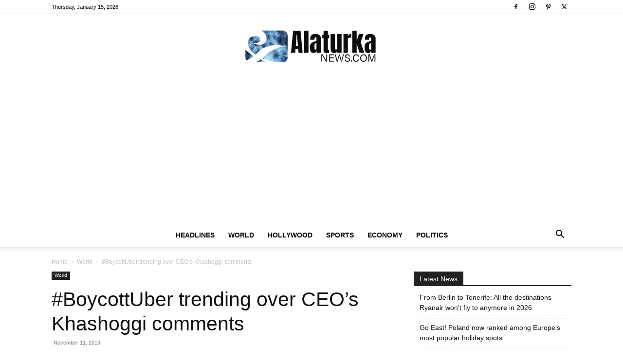

--- FILE ---
content_type: text/html; charset=UTF-8
request_url: https://www.alaturkanews.com/wp-admin/admin-ajax.php?td_theme_name=Newspaper&v=12.7.1
body_size: -342
content:
{"15840":9}

--- FILE ---
content_type: text/html; charset=utf-8
request_url: https://www.google.com/recaptcha/api2/aframe
body_size: 266
content:
<!DOCTYPE HTML><html><head><meta http-equiv="content-type" content="text/html; charset=UTF-8"></head><body><script nonce="uXyZofKVW1odgot_YNYn9w">/** Anti-fraud and anti-abuse applications only. See google.com/recaptcha */ try{var clients={'sodar':'https://pagead2.googlesyndication.com/pagead/sodar?'};window.addEventListener("message",function(a){try{if(a.source===window.parent){var b=JSON.parse(a.data);var c=clients[b['id']];if(c){var d=document.createElement('img');d.src=c+b['params']+'&rc='+(localStorage.getItem("rc::a")?sessionStorage.getItem("rc::b"):"");window.document.body.appendChild(d);sessionStorage.setItem("rc::e",parseInt(sessionStorage.getItem("rc::e")||0)+1);localStorage.setItem("rc::h",'1768518465464');}}}catch(b){}});window.parent.postMessage("_grecaptcha_ready", "*");}catch(b){}</script></body></html>